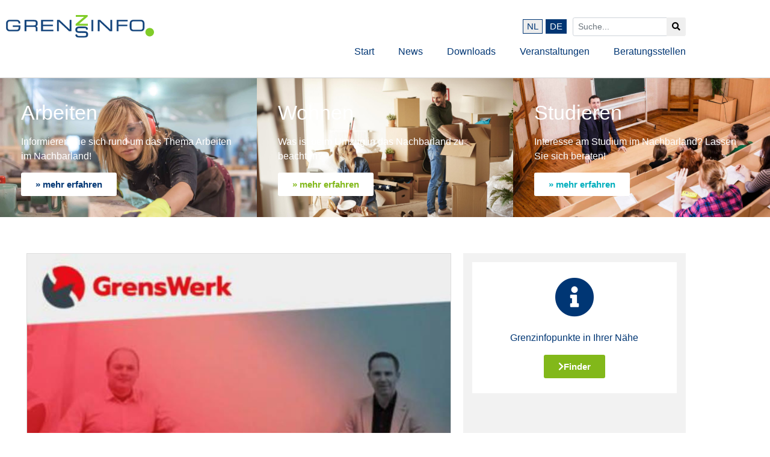

--- FILE ---
content_type: text/css
request_url: https://grenzinfo.eu/wp-content/themes/gip-theme/style.css?ver=6.9
body_size: 306
content:
/*!
	Theme Name: Grenzinfopunkt Theme
	Theme URI: https://github.com/pojome/elementor-hello-theme.git
	Description: The theme for Elementor plugin.
	Author: Elementor Team
	Author URI: https://elementor.com
	Version: 1.1.0
	Stable tag: 1.1.0
	Requires at least: 4.7
	Tested up to: 5.0
	License: GNU General Public License v3 or later.
	License URI: https://www.gnu.org/licenses/gpl-3.0.html
    Text Domain: gip
    Domain Path: /lang
	Tags: flexible-header, accessibility-ready, custom-colors, custom-menu, custom-logo, editor-style, featured-images, rtl-language-support, threaded-comments, translation-ready
*/

@import "dist/css/main.min.css";

--- FILE ---
content_type: text/css
request_url: https://grenzinfo.eu/wp-content/uploads/elementor/css/post-13432.css?ver=1768963379
body_size: 1748
content:
.elementor-13432 .elementor-element.elementor-element-3cf462f > .elementor-container > .elementor-column > .elementor-widget-wrap{align-content:center;align-items:center;}.elementor-13432 .elementor-element.elementor-element-3cf462f:not(.elementor-motion-effects-element-type-background), .elementor-13432 .elementor-element.elementor-element-3cf462f > .elementor-motion-effects-container > .elementor-motion-effects-layer{background-color:#ffffff;}.elementor-13432 .elementor-element.elementor-element-3cf462f{transition:background 0.3s, border 0.3s, border-radius 0.3s, box-shadow 0.3s;margin-top:25px;margin-bottom:0px;}.elementor-13432 .elementor-element.elementor-element-3cf462f > .elementor-background-overlay{transition:background 0.3s, border-radius 0.3s, opacity 0.3s;}.elementor-bc-flex-widget .elementor-13432 .elementor-element.elementor-element-1f90bea.elementor-column .elementor-widget-wrap{align-items:center;}.elementor-13432 .elementor-element.elementor-element-1f90bea.elementor-column.elementor-element[data-element_type="column"] > .elementor-widget-wrap.elementor-element-populated{align-content:center;align-items:center;}.elementor-13432 .elementor-element.elementor-element-1f90bea > .elementor-widget-wrap > .elementor-widget:not(.elementor-widget__width-auto):not(.elementor-widget__width-initial):not(:last-child):not(.elementor-absolute){margin-block-end:0px;}.elementor-13432 .elementor-element.elementor-element-1f90bea > .elementor-element-populated{padding:0px 0px 0px 10px;}.elementor-13432 .elementor-element.elementor-element-50b4cae{text-align:start;}.elementor-13432 .elementor-element.elementor-element-50b4cae img{width:100%;}.elementor-bc-flex-widget .elementor-13432 .elementor-element.elementor-element-f577cd7.elementor-column .elementor-widget-wrap{align-items:center;}.elementor-13432 .elementor-element.elementor-element-f577cd7.elementor-column.elementor-element[data-element_type="column"] > .elementor-widget-wrap.elementor-element-populated{align-content:center;align-items:center;}.elementor-13432 .elementor-element.elementor-element-f577cd7 > .elementor-widget-wrap > .elementor-widget:not(.elementor-widget__width-auto):not(.elementor-widget__width-initial):not(:last-child):not(.elementor-absolute){margin-block-end:0px;}.elementor-13432 .elementor-element.elementor-element-f577cd7 > .elementor-element-populated{padding:0px 10px 0px 0px;}.elementor-bc-flex-widget .elementor-13432 .elementor-element.elementor-element-75de82e.elementor-column .elementor-widget-wrap{align-items:center;}.elementor-13432 .elementor-element.elementor-element-75de82e.elementor-column.elementor-element[data-element_type="column"] > .elementor-widget-wrap.elementor-element-populated{align-content:center;align-items:center;}.elementor-13432 .elementor-element.elementor-element-75de82e > .elementor-widget-wrap > .elementor-widget:not(.elementor-widget__width-auto):not(.elementor-widget__width-initial):not(:last-child):not(.elementor-absolute){margin-block-end:0px;}.elementor-13432 .elementor-element.elementor-element-75de82e > .elementor-element-populated{padding:0px 0px 0px 0px;}.elementor-13432 .elementor-element.elementor-element-0653391 .elementor-menu-toggle{margin:0 auto;border-radius:0px;}.elementor-13432 .elementor-element.elementor-element-0653391 .elementor-nav-menu--main .elementor-item{color:#003674;fill:#003674;}.elementor-13432 .elementor-element.elementor-element-0653391 .elementor-nav-menu--main .elementor-item:hover,
					.elementor-13432 .elementor-element.elementor-element-0653391 .elementor-nav-menu--main .elementor-item.elementor-item-active,
					.elementor-13432 .elementor-element.elementor-element-0653391 .elementor-nav-menu--main .elementor-item.highlighted,
					.elementor-13432 .elementor-element.elementor-element-0653391 .elementor-nav-menu--main .elementor-item:focus{color:#82b81a;fill:#82b81a;}.elementor-13432 .elementor-element.elementor-element-0653391 .elementor-nav-menu--main .elementor-item.elementor-item-active{color:#82b81a;}.elementor-13432 .elementor-element.elementor-element-0653391 .elementor-nav-menu--dropdown a, .elementor-13432 .elementor-element.elementor-element-0653391 .elementor-menu-toggle{color:#003674;fill:#003674;}.elementor-13432 .elementor-element.elementor-element-0653391 .elementor-nav-menu--dropdown a:hover,
					.elementor-13432 .elementor-element.elementor-element-0653391 .elementor-nav-menu--dropdown a:focus,
					.elementor-13432 .elementor-element.elementor-element-0653391 .elementor-nav-menu--dropdown a.elementor-item-active,
					.elementor-13432 .elementor-element.elementor-element-0653391 .elementor-nav-menu--dropdown a.highlighted,
					.elementor-13432 .elementor-element.elementor-element-0653391 .elementor-menu-toggle:hover,
					.elementor-13432 .elementor-element.elementor-element-0653391 .elementor-menu-toggle:focus{color:#82b81a;}.elementor-13432 .elementor-element.elementor-element-0653391 .elementor-nav-menu--dropdown a:hover,
					.elementor-13432 .elementor-element.elementor-element-0653391 .elementor-nav-menu--dropdown a:focus,
					.elementor-13432 .elementor-element.elementor-element-0653391 .elementor-nav-menu--dropdown a.elementor-item-active,
					.elementor-13432 .elementor-element.elementor-element-0653391 .elementor-nav-menu--dropdown a.highlighted{background-color:#ffffff;}.elementor-13432 .elementor-element.elementor-element-0653391 .elementor-nav-menu--dropdown a.elementor-item-active{color:#003674;background-color:#ffffff;}.elementor-13432 .elementor-element.elementor-element-0653391 div.elementor-menu-toggle{color:#003674;}.elementor-13432 .elementor-element.elementor-element-0653391 div.elementor-menu-toggle svg{fill:#003674;}.elementor-13432 .elementor-element.elementor-element-0653391 div.elementor-menu-toggle:hover, .elementor-13432 .elementor-element.elementor-element-0653391 div.elementor-menu-toggle:focus{color:#003674;}.elementor-13432 .elementor-element.elementor-element-0653391 div.elementor-menu-toggle:hover svg, .elementor-13432 .elementor-element.elementor-element-0653391 div.elementor-menu-toggle:focus svg{fill:#003674;}.elementor-13432 .elementor-element.elementor-element-0653391{--nav-menu-icon-size:20px;}.elementor-13432 .elementor-element.elementor-element-48c55f1:not(.elementor-motion-effects-element-type-background), .elementor-13432 .elementor-element.elementor-element-48c55f1 > .elementor-motion-effects-container > .elementor-motion-effects-layer{background-color:#ffffff;}.elementor-13432 .elementor-element.elementor-element-48c55f1 > .elementor-container{min-height:50px;}.elementor-13432 .elementor-element.elementor-element-48c55f1{border-style:solid;border-width:0px 0px 1px 0px;border-color:#d1d1d1;transition:background 0.3s, border 0.3s, border-radius 0.3s, box-shadow 0.3s;}.elementor-13432 .elementor-element.elementor-element-48c55f1 > .elementor-background-overlay{transition:background 0.3s, border-radius 0.3s, opacity 0.3s;}.elementor-13432 .elementor-element.elementor-element-1f253b3 > .elementor-widget-container{margin:0px -20px 0px 0px;}.elementor-13432 .elementor-element.elementor-element-1f253b3 .elementor-menu-toggle{margin-left:auto;border-radius:0px;}.elementor-13432 .elementor-element.elementor-element-1f253b3 .elementor-nav-menu--main .elementor-item{color:#003674;fill:#003674;}.elementor-13432 .elementor-element.elementor-element-1f253b3 .elementor-nav-menu--main .elementor-item:hover,
					.elementor-13432 .elementor-element.elementor-element-1f253b3 .elementor-nav-menu--main .elementor-item.elementor-item-active,
					.elementor-13432 .elementor-element.elementor-element-1f253b3 .elementor-nav-menu--main .elementor-item.highlighted,
					.elementor-13432 .elementor-element.elementor-element-1f253b3 .elementor-nav-menu--main .elementor-item:focus{color:#82b81a;fill:#82b81a;}.elementor-13432 .elementor-element.elementor-element-1f253b3 .elementor-nav-menu--main .elementor-item.elementor-item-active{color:#82b81a;}.elementor-13432 .elementor-element.elementor-element-1f253b3 .elementor-nav-menu--dropdown a, .elementor-13432 .elementor-element.elementor-element-1f253b3 .elementor-menu-toggle{color:#003674;fill:#003674;}.elementor-13432 .elementor-element.elementor-element-1f253b3 .elementor-nav-menu--dropdown a:hover,
					.elementor-13432 .elementor-element.elementor-element-1f253b3 .elementor-nav-menu--dropdown a:focus,
					.elementor-13432 .elementor-element.elementor-element-1f253b3 .elementor-nav-menu--dropdown a.elementor-item-active,
					.elementor-13432 .elementor-element.elementor-element-1f253b3 .elementor-nav-menu--dropdown a.highlighted,
					.elementor-13432 .elementor-element.elementor-element-1f253b3 .elementor-menu-toggle:hover,
					.elementor-13432 .elementor-element.elementor-element-1f253b3 .elementor-menu-toggle:focus{color:#82b81a;}.elementor-13432 .elementor-element.elementor-element-1f253b3 .elementor-nav-menu--dropdown a:hover,
					.elementor-13432 .elementor-element.elementor-element-1f253b3 .elementor-nav-menu--dropdown a:focus,
					.elementor-13432 .elementor-element.elementor-element-1f253b3 .elementor-nav-menu--dropdown a.elementor-item-active,
					.elementor-13432 .elementor-element.elementor-element-1f253b3 .elementor-nav-menu--dropdown a.highlighted{background-color:#ffffff;}.elementor-13432 .elementor-element.elementor-element-1f253b3 .elementor-nav-menu--dropdown a.elementor-item-active{color:#003674;background-color:#ffffff;}.elementor-13432 .elementor-element.elementor-element-1f253b3 div.elementor-menu-toggle{color:#003674;}.elementor-13432 .elementor-element.elementor-element-1f253b3 div.elementor-menu-toggle svg{fill:#003674;}.elementor-13432 .elementor-element.elementor-element-1f253b3 div.elementor-menu-toggle:hover, .elementor-13432 .elementor-element.elementor-element-1f253b3 div.elementor-menu-toggle:focus{color:#003674;}.elementor-13432 .elementor-element.elementor-element-1f253b3 div.elementor-menu-toggle:hover svg, .elementor-13432 .elementor-element.elementor-element-1f253b3 div.elementor-menu-toggle:focus svg{fill:#003674;}.elementor-13432 .elementor-element.elementor-element-1f253b3{--nav-menu-icon-size:20px;}.elementor-13432 .elementor-element.elementor-element-9b3d8de{margin-top:0px;margin-bottom:50px;}.elementor-13432 .elementor-element.elementor-element-974769d:not(.elementor-motion-effects-element-type-background) > .elementor-widget-wrap, .elementor-13432 .elementor-element.elementor-element-974769d > .elementor-widget-wrap > .elementor-motion-effects-container > .elementor-motion-effects-layer{background-color:rgba(255,255,255,0);background-image:url("https://grenzinfo.eu/wp-content/uploads/2018/11/AdobeStock_103762316.jpeg");background-size:cover;}.elementor-13432 .elementor-element.elementor-element-974769d > .elementor-element-populated >  .elementor-background-overlay{background-color:transparent;background-image:linear-gradient(180deg, rgba(255,255,255,0) 0%, #003674 100%);opacity:0.95;}.elementor-13432 .elementor-element.elementor-element-974769d:hover > .elementor-element-populated >  .elementor-background-overlay{background-color:rgba(255,255,255,0);opacity:0;}.elementor-13432 .elementor-element.elementor-element-974769d > .elementor-element-populated{transition:background 0.3s, border 0.3s, border-radius 0.3s, box-shadow 0.3s;}.elementor-13432 .elementor-element.elementor-element-974769d > .elementor-element-populated > .elementor-background-overlay{transition:background 0.3s, border-radius 0.3s, opacity 0.3s;}.elementor-13432 .elementor-element.elementor-element-e811ffc .elementor-cta .elementor-cta__bg, .elementor-13432 .elementor-element.elementor-element-e811ffc .elementor-cta .elementor-cta__bg-overlay{transition-duration:1500ms;}.elementor-13432 .elementor-element.elementor-element-e811ffc .elementor-cta__content{min-height:100px;text-align:start;}.elementor-13432 .elementor-element.elementor-element-e811ffc .elementor-cta__title{font-size:34px;font-weight:400;}.elementor-13432 .elementor-element.elementor-element-e811ffc .elementor-cta__button{font-weight:700;color:#003674;background-color:#ffffff;border-width:0px;}.elementor-13432 .elementor-element.elementor-element-e811ffc .elementor-cta__button:hover{color:#ffffff;background-color:#003674;}.elementor-13432 .elementor-element.elementor-element-e811ffc .elementor-cta:not(:hover) .elementor-cta__bg-overlay{background-color:rgba(255,255,255,0);}.elementor-13432 .elementor-element.elementor-element-e811ffc .elementor-cta:hover .elementor-cta__bg-overlay{background-color:rgba(255,255,255,0);}.elementor-13432 .elementor-element.elementor-element-e848212:not(.elementor-motion-effects-element-type-background) > .elementor-widget-wrap, .elementor-13432 .elementor-element.elementor-element-e848212 > .elementor-widget-wrap > .elementor-motion-effects-container > .elementor-motion-effects-layer{background-image:url("https://grenzinfo.eu/wp-content/uploads/2018/11/AdobeStock_132666414.jpeg");background-size:cover;}.elementor-13432 .elementor-element.elementor-element-e848212 > .elementor-element-populated >  .elementor-background-overlay{background-color:transparent;background-image:linear-gradient(180deg, rgba(255,255,255,0) 0%, #82b81a 100%);opacity:0.89;}.elementor-13432 .elementor-element.elementor-element-e848212:hover > .elementor-element-populated >  .elementor-background-overlay{background-color:rgba(255,255,255,0);opacity:0;}.elementor-13432 .elementor-element.elementor-element-e848212 > .elementor-element-populated{transition:background 0.3s, border 0.3s, border-radius 0.3s, box-shadow 0.3s;}.elementor-13432 .elementor-element.elementor-element-e848212 > .elementor-element-populated > .elementor-background-overlay{transition:background 0.3s, border-radius 0.3s, opacity 0.3s;}.elementor-13432 .elementor-element.elementor-element-cda5f39 .elementor-cta .elementor-cta__bg, .elementor-13432 .elementor-element.elementor-element-cda5f39 .elementor-cta .elementor-cta__bg-overlay{transition-duration:1500ms;}.elementor-13432 .elementor-element.elementor-element-cda5f39 .elementor-cta__content{min-height:100px;text-align:start;}.elementor-13432 .elementor-element.elementor-element-cda5f39 .elementor-cta__title{font-size:34px;font-weight:400;}.elementor-13432 .elementor-element.elementor-element-cda5f39 .elementor-cta__button{font-weight:700;color:#82b81a;background-color:#ffffff;border-width:0px;}.elementor-13432 .elementor-element.elementor-element-cda5f39 .elementor-cta__button:hover{color:#ffffff;background-color:#82b81a;}.elementor-13432 .elementor-element.elementor-element-cda5f39 .elementor-cta__bg{filter:brightness( 100% ) contrast( 100% ) saturate( 100% ) blur( 0px ) hue-rotate( 0deg );}.elementor-13432 .elementor-element.elementor-element-cda5f39 .elementor-cta:hover .elementor-cta__bg-overlay{background-color:rgba(255,255,255,0);}.elementor-13432 .elementor-element.elementor-element-cc88c7d:not(.elementor-motion-effects-element-type-background) > .elementor-widget-wrap, .elementor-13432 .elementor-element.elementor-element-cc88c7d > .elementor-widget-wrap > .elementor-motion-effects-container > .elementor-motion-effects-layer{background-image:url("https://grenzinfo.eu/wp-content/uploads/2018/11/AdobeStock_105524085.jpeg");background-size:cover;}.elementor-13432 .elementor-element.elementor-element-cc88c7d > .elementor-element-populated >  .elementor-background-overlay{background-color:transparent;background-image:linear-gradient(180deg, rgba(255,255,255,0) 0%, #02afbd 100%);opacity:0.95;}.elementor-13432 .elementor-element.elementor-element-cc88c7d:hover > .elementor-element-populated >  .elementor-background-overlay{background-color:rgba(255,255,255,0);opacity:0;}.elementor-13432 .elementor-element.elementor-element-cc88c7d > .elementor-element-populated{transition:background 0.3s, border 0.3s, border-radius 0.3s, box-shadow 0.3s;}.elementor-13432 .elementor-element.elementor-element-cc88c7d > .elementor-element-populated > .elementor-background-overlay{transition:background 0.3s, border-radius 0.3s, opacity 0.3s;}.elementor-13432 .elementor-element.elementor-element-ffb2fdf .elementor-cta .elementor-cta__bg, .elementor-13432 .elementor-element.elementor-element-ffb2fdf .elementor-cta .elementor-cta__bg-overlay{transition-duration:1500ms;}.elementor-13432 .elementor-element.elementor-element-ffb2fdf .elementor-cta__content{min-height:100px;text-align:start;}.elementor-13432 .elementor-element.elementor-element-ffb2fdf .elementor-cta__title{font-size:34px;font-weight:400;}.elementor-13432 .elementor-element.elementor-element-ffb2fdf .elementor-cta__button{font-weight:700;color:#02afbd;background-color:#ffffff;border-width:0px;}.elementor-13432 .elementor-element.elementor-element-ffb2fdf .elementor-cta__button:hover{color:#ffffff;background-color:#02afbd;}.elementor-13432 .elementor-element.elementor-element-ffb2fdf .elementor-cta:not(:hover) .elementor-cta__bg-overlay{background-color:rgba(255,255,255,0);}.elementor-13432 .elementor-element.elementor-element-ffb2fdf .elementor-cta:hover .elementor-cta__bg-overlay{background-color:rgba(255,255,255,0);}.elementor-theme-builder-content-area{height:400px;}.elementor-location-header:before, .elementor-location-footer:before{content:"";display:table;clear:both;}@media(min-width:767px){.elementor-13432 .elementor-element.elementor-element-1f90bea{width:22.456%;}.elementor-13432 .elementor-element.elementor-element-f577cd7{width:61.051%;}.elementor-13432 .elementor-element.elementor-element-75de82e{width:16.489%;}}@media(max-width:1024px){.elementor-13432 .elementor-element.elementor-element-3cf462f{margin-top:15px;margin-bottom:0px;padding:0px 0px 0px 0px;}.elementor-13432 .elementor-element.elementor-element-50b4cae > .elementor-widget-container{margin:0px 0px 0px 0px;padding:0px 0px 0px 0px;}.elementor-13432 .elementor-element.elementor-element-50b4cae{text-align:start;}.elementor-13432 .elementor-element.elementor-element-50b4cae img{max-width:100%;}.elementor-13432 .elementor-element.elementor-element-f577cd7 > .elementor-element-populated{padding:0px 10px 0px 0px;}.elementor-13432 .elementor-element.elementor-element-75de82e > .elementor-element-populated{margin:0px 0px 0px 0px;--e-column-margin-right:0px;--e-column-margin-left:0px;padding:0px 0px 0px 0px;}}@media(max-width:766px){.elementor-13432 .elementor-element.elementor-element-3cf462f{padding:0px 0px 10px 0px;}.elementor-13432 .elementor-element.elementor-element-1f90bea{width:40%;}.elementor-13432 .elementor-element.elementor-element-50b4cae{text-align:center;}.elementor-13432 .elementor-element.elementor-element-50b4cae img{width:100%;}.elementor-13432 .elementor-element.elementor-element-f577cd7{width:45%;}.elementor-13432 .elementor-element.elementor-element-75de82e{width:15%;}.elementor-13432 .elementor-element.elementor-element-75de82e > .elementor-element-populated{padding:0px 0px 0px 0px;}.elementor-13432 .elementor-element.elementor-element-0653391 > .elementor-widget-container{margin:0px 0px 0px 0px;padding:0px 0px 0px 0px;}.elementor-13432 .elementor-element.elementor-element-0653391 .elementor-nav-menu--dropdown .elementor-item, .elementor-13432 .elementor-element.elementor-element-0653391 .elementor-nav-menu--dropdown  .elementor-sub-item{font-size:21px;}.elementor-13432 .elementor-element.elementor-element-1f253b3 > .elementor-widget-container{margin:0px 0px 0px 0px;padding:0px 0px 20px 0px;}.elementor-13432 .elementor-element.elementor-element-1f253b3 .elementor-nav-menu--dropdown .elementor-item, .elementor-13432 .elementor-element.elementor-element-1f253b3 .elementor-nav-menu--dropdown  .elementor-sub-item{font-size:21px;}.elementor-13432 .elementor-element.elementor-element-e811ffc .elementor-cta__content{min-height:225px;}.elementor-13432 .elementor-element.elementor-element-cda5f39 .elementor-cta__content{min-height:225px;}.elementor-13432 .elementor-element.elementor-element-ffb2fdf .elementor-cta__content{min-height:225px;}}

--- FILE ---
content_type: text/css
request_url: https://grenzinfo.eu/wp-content/uploads/elementor/css/post-4556.css?ver=1768963379
body_size: 1005
content:
.elementor-4556 .elementor-element.elementor-element-10aa4692:not(.elementor-motion-effects-element-type-background), .elementor-4556 .elementor-element.elementor-element-10aa4692 > .elementor-motion-effects-container > .elementor-motion-effects-layer{background-color:#003674;}.elementor-4556 .elementor-element.elementor-element-10aa4692{transition:background 0.3s, border 0.3s, border-radius 0.3s, box-shadow 0.3s;margin-top:40px;margin-bottom:0px;}.elementor-4556 .elementor-element.elementor-element-10aa4692 > .elementor-background-overlay{transition:background 0.3s, border-radius 0.3s, opacity 0.3s;}.elementor-4556 .elementor-element.elementor-element-1d09adb1{--spacer-size:50px;}.elementor-4556 .elementor-element.elementor-element-262af05c:not(.elementor-motion-effects-element-type-background), .elementor-4556 .elementor-element.elementor-element-262af05c > .elementor-motion-effects-container > .elementor-motion-effects-layer{background-color:#003674;}.elementor-4556 .elementor-element.elementor-element-262af05c{transition:background 0.3s, border 0.3s, border-radius 0.3s, box-shadow 0.3s;}.elementor-4556 .elementor-element.elementor-element-262af05c > .elementor-background-overlay{transition:background 0.3s, border-radius 0.3s, opacity 0.3s;}.elementor-4556 .elementor-element.elementor-element-ffa93e3 > .elementor-widget-wrap > .elementor-widget:not(.elementor-widget__width-auto):not(.elementor-widget__width-initial):not(:last-child):not(.elementor-absolute){margin-block-end:5px;}.elementor-4556 .elementor-element.elementor-element-1af1e4c9 .elementor-icon-list-icon i{transition:color 0.3s;}.elementor-4556 .elementor-element.elementor-element-1af1e4c9 .elementor-icon-list-icon svg{transition:fill 0.3s;}.elementor-4556 .elementor-element.elementor-element-1af1e4c9{--e-icon-list-icon-size:14px;--icon-vertical-offset:0px;}.elementor-4556 .elementor-element.elementor-element-1af1e4c9 .elementor-icon-list-item > .elementor-icon-list-text, .elementor-4556 .elementor-element.elementor-element-1af1e4c9 .elementor-icon-list-item > a{font-size:16px;font-weight:700;}.elementor-4556 .elementor-element.elementor-element-1af1e4c9 .elementor-icon-list-text{color:#ffffff;transition:color 0.3s;}.elementor-4556 .elementor-element.elementor-element-3b506893 .elementor-icon-list-icon i{transition:color 0.3s;}.elementor-4556 .elementor-element.elementor-element-3b506893 .elementor-icon-list-icon svg{transition:fill 0.3s;}.elementor-4556 .elementor-element.elementor-element-3b506893{--e-icon-list-icon-size:14px;--icon-vertical-offset:0px;}.elementor-4556 .elementor-element.elementor-element-3b506893 .elementor-icon-list-item > .elementor-icon-list-text, .elementor-4556 .elementor-element.elementor-element-3b506893 .elementor-icon-list-item > a{font-size:13px;line-height:2em;}.elementor-4556 .elementor-element.elementor-element-3b506893 .elementor-icon-list-text{color:#ffffff;transition:color 0.3s;}.elementor-4556 .elementor-element.elementor-element-b0056da > .elementor-widget-wrap > .elementor-widget:not(.elementor-widget__width-auto):not(.elementor-widget__width-initial):not(:last-child):not(.elementor-absolute){margin-block-end:5px;}.elementor-4556 .elementor-element.elementor-element-8b24315 .elementor-icon-list-icon i{transition:color 0.3s;}.elementor-4556 .elementor-element.elementor-element-8b24315 .elementor-icon-list-icon svg{transition:fill 0.3s;}.elementor-4556 .elementor-element.elementor-element-8b24315{--e-icon-list-icon-size:14px;--icon-vertical-offset:0px;}.elementor-4556 .elementor-element.elementor-element-8b24315 .elementor-icon-list-item > .elementor-icon-list-text, .elementor-4556 .elementor-element.elementor-element-8b24315 .elementor-icon-list-item > a{font-size:16px;font-weight:700;}.elementor-4556 .elementor-element.elementor-element-8b24315 .elementor-icon-list-text{color:#ffffff;transition:color 0.3s;}.elementor-4556 .elementor-element.elementor-element-36122842 .elementor-icon-list-icon i{transition:color 0.3s;}.elementor-4556 .elementor-element.elementor-element-36122842 .elementor-icon-list-icon svg{transition:fill 0.3s;}.elementor-4556 .elementor-element.elementor-element-36122842{--e-icon-list-icon-size:14px;--icon-vertical-offset:0px;}.elementor-4556 .elementor-element.elementor-element-36122842 .elementor-icon-list-item > .elementor-icon-list-text, .elementor-4556 .elementor-element.elementor-element-36122842 .elementor-icon-list-item > a{font-size:16px;font-weight:700;}.elementor-4556 .elementor-element.elementor-element-36122842 .elementor-icon-list-text{color:#ffffff;transition:color 0.3s;}.elementor-4556 .elementor-element.elementor-element-35fa255b > .elementor-widget-wrap > .elementor-widget:not(.elementor-widget__width-auto):not(.elementor-widget__width-initial):not(:last-child):not(.elementor-absolute){margin-block-end:5px;}.elementor-4556 .elementor-element.elementor-element-23f0165e .elementor-icon-list-icon i{transition:color 0.3s;}.elementor-4556 .elementor-element.elementor-element-23f0165e .elementor-icon-list-icon svg{transition:fill 0.3s;}.elementor-4556 .elementor-element.elementor-element-23f0165e{--e-icon-list-icon-size:14px;--icon-vertical-offset:0px;}.elementor-4556 .elementor-element.elementor-element-23f0165e .elementor-icon-list-item > .elementor-icon-list-text, .elementor-4556 .elementor-element.elementor-element-23f0165e .elementor-icon-list-item > a{font-size:16px;font-weight:700;}.elementor-4556 .elementor-element.elementor-element-23f0165e .elementor-icon-list-text{color:#ffffff;transition:color 0.3s;}.elementor-4556 .elementor-element.elementor-element-7cf18b4d .elementor-icon-list-icon i{transition:color 0.3s;}.elementor-4556 .elementor-element.elementor-element-7cf18b4d .elementor-icon-list-icon svg{transition:fill 0.3s;}.elementor-4556 .elementor-element.elementor-element-7cf18b4d{--e-icon-list-icon-size:14px;--icon-vertical-offset:0px;}.elementor-4556 .elementor-element.elementor-element-7cf18b4d .elementor-icon-list-item > .elementor-icon-list-text, .elementor-4556 .elementor-element.elementor-element-7cf18b4d .elementor-icon-list-item > a{font-size:13px;line-height:2em;}.elementor-4556 .elementor-element.elementor-element-7cf18b4d .elementor-icon-list-text{color:#ffffff;transition:color 0.3s;}.elementor-4556 .elementor-element.elementor-element-1aa3da2e > .elementor-widget-wrap > .elementor-widget:not(.elementor-widget__width-auto):not(.elementor-widget__width-initial):not(:last-child):not(.elementor-absolute){margin-block-end:5px;}.elementor-4556 .elementor-element.elementor-element-2aeb455e .elementor-icon-list-icon i{transition:color 0.3s;}.elementor-4556 .elementor-element.elementor-element-2aeb455e .elementor-icon-list-icon svg{transition:fill 0.3s;}.elementor-4556 .elementor-element.elementor-element-2aeb455e{--e-icon-list-icon-size:14px;--icon-vertical-offset:0px;}.elementor-4556 .elementor-element.elementor-element-2aeb455e .elementor-icon-list-item > .elementor-icon-list-text, .elementor-4556 .elementor-element.elementor-element-2aeb455e .elementor-icon-list-item > a{font-size:16px;font-weight:700;}.elementor-4556 .elementor-element.elementor-element-2aeb455e .elementor-icon-list-text{color:#ffffff;transition:color 0.3s;}.elementor-4556 .elementor-element.elementor-element-6c61f76b .elementor-icon-list-icon i{transition:color 0.3s;}.elementor-4556 .elementor-element.elementor-element-6c61f76b .elementor-icon-list-icon svg{transition:fill 0.3s;}.elementor-4556 .elementor-element.elementor-element-6c61f76b{--e-icon-list-icon-size:14px;--icon-vertical-offset:0px;}.elementor-4556 .elementor-element.elementor-element-6c61f76b .elementor-icon-list-item > .elementor-icon-list-text, .elementor-4556 .elementor-element.elementor-element-6c61f76b .elementor-icon-list-item > a{font-size:13px;line-height:2em;}.elementor-4556 .elementor-element.elementor-element-6c61f76b .elementor-icon-list-text{color:#ffffff;transition:color 0.3s;}.elementor-4556 .elementor-element.elementor-element-3c804a2c:not(.elementor-motion-effects-element-type-background), .elementor-4556 .elementor-element.elementor-element-3c804a2c > .elementor-motion-effects-container > .elementor-motion-effects-layer{background-color:#003674;}.elementor-4556 .elementor-element.elementor-element-3c804a2c{transition:background 0.3s, border 0.3s, border-radius 0.3s, box-shadow 0.3s;}.elementor-4556 .elementor-element.elementor-element-3c804a2c > .elementor-background-overlay{transition:background 0.3s, border-radius 0.3s, opacity 0.3s;}.elementor-4556 .elementor-element.elementor-element-51b2a794{--spacer-size:30px;}.elementor-4556 .elementor-element.elementor-element-a86d346:not(.elementor-motion-effects-element-type-background), .elementor-4556 .elementor-element.elementor-element-a86d346 > .elementor-motion-effects-container > .elementor-motion-effects-layer{background-color:#003674;}.elementor-4556 .elementor-element.elementor-element-a86d346 > .elementor-background-overlay{background-color:rgba(2,0,0,0.71);opacity:0.5;transition:background 0.3s, border-radius 0.3s, opacity 0.3s;}.elementor-4556 .elementor-element.elementor-element-a86d346{transition:background 0.3s, border 0.3s, border-radius 0.3s, box-shadow 0.3s;}.elementor-4556 .elementor-element.elementor-element-3ed954ed .elementor-icon-list-icon i{color:var( --e-global-color-6f099c09 );transition:color 0.3s;}.elementor-4556 .elementor-element.elementor-element-3ed954ed .elementor-icon-list-icon svg{fill:var( --e-global-color-6f099c09 );transition:fill 0.3s;}.elementor-4556 .elementor-element.elementor-element-3ed954ed{--e-icon-list-icon-size:14px;--icon-vertical-offset:0px;}.elementor-4556 .elementor-element.elementor-element-3ed954ed .elementor-icon-list-icon{padding-inline-end:0px;}.elementor-4556 .elementor-element.elementor-element-3ed954ed .elementor-icon-list-item > .elementor-icon-list-text, .elementor-4556 .elementor-element.elementor-element-3ed954ed .elementor-icon-list-item > a{font-size:14px;}.elementor-4556 .elementor-element.elementor-element-3ed954ed .elementor-icon-list-text{color:#ffffff;transition:color 0.3s;}.elementor-bc-flex-widget .elementor-4556 .elementor-element.elementor-element-38a5621e.elementor-column .elementor-widget-wrap{align-items:center;}.elementor-4556 .elementor-element.elementor-element-38a5621e.elementor-column.elementor-element[data-element_type="column"] > .elementor-widget-wrap.elementor-element-populated{align-content:center;align-items:center;}.elementor-4556 .elementor-element.elementor-element-3c67880c .elementor-icon-list-icon i{transition:color 0.3s;}.elementor-4556 .elementor-element.elementor-element-3c67880c .elementor-icon-list-icon svg{transition:fill 0.3s;}.elementor-4556 .elementor-element.elementor-element-3c67880c{--e-icon-list-icon-size:14px;--icon-vertical-offset:0px;}.elementor-4556 .elementor-element.elementor-element-3c67880c .elementor-icon-list-icon{padding-inline-end:13px;}.elementor-4556 .elementor-element.elementor-element-3c67880c .elementor-icon-list-item > .elementor-icon-list-text, .elementor-4556 .elementor-element.elementor-element-3c67880c .elementor-icon-list-item > a{font-size:14px;}.elementor-4556 .elementor-element.elementor-element-3c67880c .elementor-icon-list-text{color:#ffffff;transition:color 0.3s;}.elementor-theme-builder-content-area{height:400px;}.elementor-location-header:before, .elementor-location-footer:before{content:"";display:table;clear:both;}@media(max-width:1024px){.elementor-4556 .elementor-element.elementor-element-3ed954ed{--e-icon-list-icon-size:12px;}.elementor-4556 .elementor-element.elementor-element-3ed954ed .elementor-icon-list-item > .elementor-icon-list-text, .elementor-4556 .elementor-element.elementor-element-3ed954ed .elementor-icon-list-item > a{font-size:14px;}.elementor-4556 .elementor-element.elementor-element-3c67880c{--e-icon-list-icon-size:12px;}.elementor-4556 .elementor-element.elementor-element-3c67880c .elementor-icon-list-item > .elementor-icon-list-text, .elementor-4556 .elementor-element.elementor-element-3c67880c .elementor-icon-list-item > a{font-size:14px;}}

--- FILE ---
content_type: text/css
request_url: https://grenzinfo.eu/wp-content/uploads/elementor/css/post-5526.css?ver=1768963393
body_size: 680
content:
.elementor-5526 .elementor-element.elementor-element-9b52f84{margin-top:15px;margin-bottom:0px;}.elementor-5526 .elementor-element.elementor-element-a0ca1b8 > .elementor-widget-wrap > .elementor-widget:not(.elementor-widget__width-auto):not(.elementor-widget__width-initial):not(:last-child):not(.elementor-absolute){margin-block-end:20px;}.elementor-5526 .elementor-element.elementor-element-20e118c{text-align:end;}.elementor-5526 .elementor-element.elementor-element-20e118c img{border-style:solid;border-width:1px 1px 1px 1px;border-color:#dddddd;}.elementor-5526 .elementor-element.elementor-element-20e118c .widget-image-caption{color:#919191;font-size:12px;margin-block-start:8px;}.elementor-5526 .elementor-element.elementor-element-3d09c3f > .elementor-widget-container{margin:0px 0px -22px 0px;}.elementor-5526 .elementor-element.elementor-element-0eba91e > .elementor-widget-container{margin:0px 0px 0px 0px;}.elementor-5526 .elementor-element.elementor-element-1b44aaf .elementor-heading-title{color:#82b81a;}.elementor-5526 .elementor-element.elementor-element-2e07bd4:not(.elementor-motion-effects-element-type-background) > .elementor-widget-wrap, .elementor-5526 .elementor-element.elementor-element-2e07bd4 > .elementor-widget-wrap > .elementor-motion-effects-container > .elementor-motion-effects-layer{background-color:#f2f2f2;}.elementor-5526 .elementor-element.elementor-element-2e07bd4 > .elementor-element-populated{transition:background 0.3s, border 0.3s, border-radius 0.3s, box-shadow 0.3s;margin:10px 0px 0px 10px;--e-column-margin-right:0px;--e-column-margin-left:10px;padding:15px 15px 15px 15px;}.elementor-5526 .elementor-element.elementor-element-2e07bd4 > .elementor-element-populated > .elementor-background-overlay{transition:background 0.3s, border-radius 0.3s, opacity 0.3s;}.elementor-5526 .elementor-element.elementor-element-8e83c31:not(.elementor-motion-effects-element-type-background) > .elementor-widget-wrap, .elementor-5526 .elementor-element.elementor-element-8e83c31 > .elementor-widget-wrap > .elementor-motion-effects-container > .elementor-motion-effects-layer{background-color:#ffffff;}.elementor-5526 .elementor-element.elementor-element-8e83c31 > .elementor-widget-wrap > .elementor-widget:not(.elementor-widget__width-auto):not(.elementor-widget__width-initial):not(:last-child):not(.elementor-absolute){margin-block-end:0px;}.elementor-5526 .elementor-element.elementor-element-8e83c31 > .elementor-element-populated{transition:background 0.3s, border 0.3s, border-radius 0.3s, box-shadow 0.3s;padding:25px 0px 25px 0px;}.elementor-5526 .elementor-element.elementor-element-8e83c31 > .elementor-element-populated > .elementor-background-overlay{transition:background 0.3s, border-radius 0.3s, opacity 0.3s;}.elementor-5526 .elementor-element.elementor-element-e5ac10f .elementor-icon-wrapper{text-align:center;}.elementor-5526 .elementor-element.elementor-element-e5ac10f.elementor-view-stacked .elementor-icon{background-color:#003674;}.elementor-5526 .elementor-element.elementor-element-e5ac10f.elementor-view-framed .elementor-icon, .elementor-5526 .elementor-element.elementor-element-e5ac10f.elementor-view-default .elementor-icon{color:#003674;border-color:#003674;}.elementor-5526 .elementor-element.elementor-element-e5ac10f.elementor-view-framed .elementor-icon, .elementor-5526 .elementor-element.elementor-element-e5ac10f.elementor-view-default .elementor-icon svg{fill:#003674;}.elementor-5526 .elementor-element.elementor-element-e5ac10f .elementor-icon{font-size:66px;}.elementor-5526 .elementor-element.elementor-element-e5ac10f .elementor-icon svg{height:66px;}.elementor-5526 .elementor-element.elementor-element-8d3a3bb > .elementor-widget-container{margin:20px 0px 20px 0px;}.elementor-5526 .elementor-element.elementor-element-8d3a3bb{text-align:center;}.elementor-5526 .elementor-element.elementor-element-7913fb9 .elementor-button-content-wrapper{flex-direction:row;}.elementor-5526 .elementor-element.elementor-element-7913fb9 .elementor-button{font-weight:700;}@media(max-width:1024px){.elementor-5526 .elementor-element.elementor-element-2e07bd4 > .elementor-element-populated{margin:0px 0px 0px 0px;--e-column-margin-right:0px;--e-column-margin-left:0px;}}@media(max-width:1024px) and (min-width:767px){.elementor-5526 .elementor-element.elementor-element-a0ca1b8{width:100%;}.elementor-5526 .elementor-element.elementor-element-2e07bd4{width:100%;}}@media(max-width:766px){.elementor-5526 .elementor-element.elementor-element-20e118c{text-align:start;}.elementor-5526 .elementor-element.elementor-element-0eba91e .elementor-heading-title{font-size:28px;}}

--- FILE ---
content_type: text/css
request_url: https://grenzinfo.eu/wp-content/uploads/elementor/css/post-10658.css?ver=1768963379
body_size: 765
content:
.elementor-10658 .elementor-element.elementor-element-cc29f28{transition:background 0.3s, border 0.3s, border-radius 0.3s, box-shadow 0.3s;padding:0px 0px 0px 0px;}.elementor-10658 .elementor-element.elementor-element-cc29f28 > .elementor-background-overlay{transition:background 0.3s, border-radius 0.3s, opacity 0.3s;}.elementor-bc-flex-widget .elementor-10658 .elementor-element.elementor-element-f7007d8.elementor-column .elementor-widget-wrap{align-items:center;}.elementor-10658 .elementor-element.elementor-element-f7007d8.elementor-column.elementor-element[data-element_type="column"] > .elementor-widget-wrap.elementor-element-populated{align-content:center;align-items:center;}.elementor-10658 .elementor-element.elementor-element-f7007d8 > .elementor-widget-wrap > .elementor-widget:not(.elementor-widget__width-auto):not(.elementor-widget__width-initial):not(:last-child):not(.elementor-absolute){margin-block-end:0px;}.elementor-10658 .elementor-element.elementor-element-f7007d8 > .elementor-element-populated{transition:background 0.3s, border 0.3s, border-radius 0.3s, box-shadow 0.3s;margin:0px 0px 0px 0px;--e-column-margin-right:0px;--e-column-margin-left:0px;padding:27px 27px 27px 27px;}.elementor-10658 .elementor-element.elementor-element-f7007d8 > .elementor-element-populated > .elementor-background-overlay{transition:background 0.3s, border-radius 0.3s, opacity 0.3s;}.elementor-10658 .elementor-element.elementor-element-c0f7fe9 > .elementor-widget-container{margin:0px 0px 23px 0px;}.elementor-10658 .elementor-element.elementor-element-c0f7fe9{text-align:center;}.elementor-10658 .elementor-element.elementor-element-21e759b .elementor-icon-list-items:not(.elementor-inline-items) .elementor-icon-list-item:not(:last-child){padding-block-end:calc(12px/2);}.elementor-10658 .elementor-element.elementor-element-21e759b .elementor-icon-list-items:not(.elementor-inline-items) .elementor-icon-list-item:not(:first-child){margin-block-start:calc(12px/2);}.elementor-10658 .elementor-element.elementor-element-21e759b .elementor-icon-list-items.elementor-inline-items .elementor-icon-list-item{margin-inline:calc(12px/2);}.elementor-10658 .elementor-element.elementor-element-21e759b .elementor-icon-list-items.elementor-inline-items{margin-inline:calc(-12px/2);}.elementor-10658 .elementor-element.elementor-element-21e759b .elementor-icon-list-items.elementor-inline-items .elementor-icon-list-item:after{inset-inline-end:calc(-12px/2);}.elementor-10658 .elementor-element.elementor-element-21e759b .elementor-icon-list-item:not(:last-child):after{content:"";width:44%;border-color:#a5a5a5;}.elementor-10658 .elementor-element.elementor-element-21e759b .elementor-icon-list-items:not(.elementor-inline-items) .elementor-icon-list-item:not(:last-child):after{border-block-start-style:solid;border-block-start-width:2px;}.elementor-10658 .elementor-element.elementor-element-21e759b .elementor-icon-list-items.elementor-inline-items .elementor-icon-list-item:not(:last-child):after{border-inline-start-style:solid;}.elementor-10658 .elementor-element.elementor-element-21e759b .elementor-inline-items .elementor-icon-list-item:not(:last-child):after{border-inline-start-width:2px;}.elementor-10658 .elementor-element.elementor-element-21e759b .elementor-icon-list-icon i{transition:color 0.3s;}.elementor-10658 .elementor-element.elementor-element-21e759b .elementor-icon-list-icon svg{transition:fill 0.3s;}.elementor-10658 .elementor-element.elementor-element-21e759b{--e-icon-list-icon-size:14px;--icon-vertical-offset:0px;}.elementor-10658 .elementor-element.elementor-element-21e759b .elementor-icon-list-item > .elementor-icon-list-text, .elementor-10658 .elementor-element.elementor-element-21e759b .elementor-icon-list-item > a{font-size:20px;font-weight:400;}.elementor-10658 .elementor-element.elementor-element-21e759b .elementor-icon-list-text{color:#003674;transition:color 0.3s;}.elementor-10658 .elementor-element.elementor-element-21e759b .elementor-icon-list-item:hover .elementor-icon-list-text{color:#82b81a;}#elementor-popup-modal-10658 .dialog-widget-content{animation-duration:0.5s;background-color:#FFFFFF;border-radius:10px 10px 10px 10px;box-shadow:2px 8px 23px 3px rgba(0,0,0,0.2);}#elementor-popup-modal-10658{background-color:rgba(0,0,0,.8);justify-content:center;align-items:center;pointer-events:all;}#elementor-popup-modal-10658 .dialog-message{width:45vw;height:auto;}#elementor-popup-modal-10658 .dialog-close-button{display:flex;}@media(max-width:1024px){.elementor-10658 .elementor-element.elementor-element-c0f7fe9{text-align:center;}#elementor-popup-modal-10658 .dialog-message{width:93vw;}}@media(max-width:766px){.elementor-10658 .elementor-element.elementor-element-f7007d8 > .elementor-element-populated{margin:0px 0px 0px 0px;--e-column-margin-right:0px;--e-column-margin-left:0px;padding:10px 10px 10px 10px;}.elementor-10658 .elementor-element.elementor-element-21e759b > .elementor-widget-container{margin:0px 0px 0px 0px;padding:0px 0px 0px 0px;}}